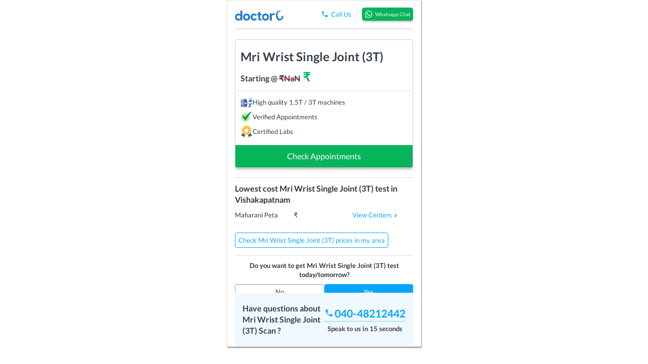

--- FILE ---
content_type: application/javascript
request_url: https://doctorc.in/static/js/webpack_build/product_v1/lead_gen_popup.entry.chunk.js
body_size: 1681
content:
(window.webpackJsonpProductV1=window.webpackJsonpProductV1||[]).push([[2],{80:function(e,t,a){"use strict";a.r(t);var o=a(0),i=a.n(o),s=a(5),n=a(20),r=a(7),l=a(25),p=a(13),d=a.n(p);function c(e,t,a){return t in e?Object.defineProperty(e,t,{value:a,enumerable:!0,configurable:!0,writable:!0}):e[t]=a,e}class m extends o.Component{constructor(e){super(e),c(this,"componentDidMount",()=>{this.props.showLeadGenPopup&&this.triggerPopup()}),c(this,"componentDidUpdate",(e,t)=>{!0===this.props.showLeadGenPopup&&e.showLeadGenPopup!==this.props.showLeadGenPopup&&this.triggerPopup()}),c(this,"triggerPopup",()=>{const e=new n.a;void 0===e.get(r.a.PHONE_NUMBER_COOKIE_NAME)&&void 0===e.get(r.a.POPUP_SHOWN_COOKIE_NAME)&&!1===this.props.isLoggedIn&&setTimeout(()=>{if(this.props.location.pathname===s.a.DEFAULT){this.leadGenPopupRef.current.show();let t=new Date,a=2880;t.setTime(t.getTime()+60*a*1e3),e.set(r.a.POPUP_SHOWN_COOKIE_NAME,"True",{expires:t})}},5e3)}),c(this,"handleGimmeNow",()=>{let e=this;const t=new n.a;let a=this.state.phone;if(0===a.length||!/^[1-9]{1}[0-9]{9}$/.test(a))return void alert("Please enter the valid mobile number");let o=window.location.href;0===window.location.search.length?o+="?popup=true":o+="&popup=true",this.setState({disabled:!0});let i=new Date;i.setTime(i.getTime()+18e5),t.set(r.a.PHONE_NUMBER_COOKIE_NAME,a,{expires:i,path:"/"}),this.callMe({call_me_number:a,source:o},(t,a,o)=>{gtag_report_conversion(),void 0!==window.posthog&&posthog.identify(t.aggregatorCallMe.customer_id_hash),e.leadGenPopupRef.current.hide()},(e,t,a)=>{this.setState({disabled:!1})})}),c(this,"callMe",(e,t,a)=>{post("/api/aggregator/call_me/","aggregatorCallMe",e,t,a)}),c(this,"render",()=>i.a.createElement(l.a,{ref:this.leadGenPopupRef,is_mobile:this.props.isMobile,disable_scroll_inside_popup:!0,dialog_style:{borderRadius:"4px",minHeight:"0px",height:"auto"},close_button_style:{cursor:"pointer",position:"absolute",fontSize:"24px",right:0,paddingLeft:0,top:"-30px",color:"#343F4B",background:"#FFFFFF",width:"25px",height:"25px",textAlign:"center",borderRadius:"50%",lineHeight:"25px"}},i.a.createElement("div",{className:"container-fluid"},i.a.createElement(i.a.Fragment,null,i.a.createElement("div",{className:"row"},i.a.createElement("div",{className:"col-xs-12 font_size_m text_color_black paddingTop-s paddingBottom-s border_bottom"},i.a.createElement("div",{className:"font_weight_medium text_color_secondary"},"Get 15 - 50% off on ",this.props.productDisplayName))),i.a.createElement("div",{className:"row"},i.a.createElement("div",{className:"col-xs-12"},i.a.createElement("div",{className:"marginTop-m"},"Enter your mobile number to get discount"),i.a.createElement("input",{type:"text",maxLength:"10",className:"form-control padding-s border font_size_s marginTop-s",required:!0,placeholder:"+91",style:{width:"100%",height:"44px",borderRadius:"4px"},value:this.state.phone||"",onChange:e=>this.setState({phone:e.target.value})}),i.a.createElement("div",{className:"marginTop-m marginBottom-m"},i.a.createElement("button",{className:"color_secondary text_color_white button font_size_m button",disabled:this.state.disabled,onClick:this.handleGimmeNow,style:{borderRadius:"4px"}},i.a.createElement("div",null,!0===this.state.disabled?"Please Wait...":"Get Discount"))))),i.a.createElement("div",{className:"row"},i.a.createElement("a",{className:"text_color_primary col-xs-12",style:{backgroundColor:"#F0F9FF",textDecoration:"none"},href:"tel:"+this.props.siteWidePhoneNumber,onClick:()=>{gtag_report_conversion()}},i.a.createElement("div",{className:"paddingTop-m paddingBottom-m",style:{display:"flex",flexDirection:"row",alignItems:"center"}},i.a.createElement("div",{className:"font_size_s font_weight_bold text_color_black"},i.a.createElement("div",null,"Speak to a specialist"),i.a.createElement("div",null,"in 15 seconds")),i.a.createElement("div",{className:"font_size_s font_weight_medium",style:{display:"flex",flexDirection:"row",alignItems:"center",borderBottom:"1px dotted #00A6FF",marginLeft:"auto"}},i.a.createElement("div",null,i.a.createElement(d.a,{className:"text_color_primary",style:{fontSize:"20px",paddingTop:"5px",paddingRight:"2px"}})),i.a.createElement("div",{"data-test_object_name":"lead_gen_phone_num",style:{fontSize:"20px"}},this.props.siteWidePhoneNumber))))))))),this.leadGenPopupRef=new i.a.createRef,this.state={phone:null,disabled:!1}}}t.default=m}}]);

--- FILE ---
content_type: application/javascript
request_url: https://doctorc.in/static/js/jquery.cookie.js+csrf,_csrf_header.js+web_api_in_html.js+api.js+universal_validations.js.pagespeed.jc.fuPW2zo9iH.js
body_size: 2310
content:
var mod_pagespeed_86EWtDG0Lm = "(function(factory){if(typeof define==='function'&&define.amd){define(['jquery'],factory);}else{factory(jQuery);}}(function($){var pluses=/\\+/g;function encode(s){return config.raw?s:encodeURIComponent(s);}function decode(s){return config.raw?s:decodeURIComponent(s);}function stringifyCookieValue(value){return encode(config.json?JSON.stringify(value):String(value));}function parseCookieValue(s){if(s.indexOf('\"')===0){s=s.slice(1,-1).replace(/\\\\\"/g,'\"').replace(/\\\\\\\\/g,'\\\\');}try{s=decodeURIComponent(s.replace(pluses,' '));}catch(e){return;}try{return config.json?JSON.parse(s):s;}catch(e){}}function read(s,converter){var value=config.raw?s:parseCookieValue(s);return $.isFunction(converter)?converter(value):value;}var config=$.cookie=function(key,value,options){if(value!==undefined&&!$.isFunction(value)){options=$.extend({},config.defaults,options);if(typeof options.expires==='number'){var days=options.expires,t=options.expires=new Date();t.setDate(t.getDate()+days);}return(document.cookie=[encode(key),'=',stringifyCookieValue(value),options.expires?'; expires='+options.expires.toUTCString():'',options.path?'; path='+options.path:'',options.domain?'; domain='+options.domain:'',options.secure?'; secure':''].join(''));}var result=key?undefined:{};var cookies=document.cookie?document.cookie.split('; '):[];for(var i=0,l=cookies.length;i<l;i++){var parts=cookies[i].split('=');var name=decode(parts.shift());var cookie=parts.join('=');if(key&&key===name){result=read(cookie,value);break;}if(!key&&(cookie=read(cookie))!==undefined){result[name]=cookie;}}return result;};config.defaults={};$.removeCookie=function(key,options){if($.cookie(key)!==undefined){$.cookie(key,'',$.extend({},options,{expires:-1}));return true;}return false;};}));";
var mod_pagespeed_FcWu_k0YFe = "var csrftoken=$.cookie('csrftoken');function csrfSafeMethod(method){return(/^(GET|HEAD|OPTIONS|TRACE)$/.test(method));}function sameOrigin(url){var host=document.location.host;var protocol=document.location.protocol;var sr_origin='//'+host;var origin=protocol+sr_origin;return(url==origin||url.slice(0,origin.length+1)==origin+'/')||(url==sr_origin||url.slice(0,sr_origin.length+1)==sr_origin+'/')||!(/^(\\/\\/|http:|https:).*/.test(url));}function getCsrfFromDocumentCookie(){var name='csrftoken'+\"=\";var ca=document.cookie.split(';');for(var i=0;i<ca.length;i++){var c=ca[i].trim();if(c.indexOf(name)==0){return c.substring(name.length,c.length);}}return\"\";}$.ajaxSetup({beforeSend:function(xhr,settings){if(!csrfSafeMethod(settings.type)&&sameOrigin(settings.url)){xhr.setRequestHeader(\"X-CSRFToken\",csrftoken);}},complete:function(xhr,status){if(status=='success'){if(csrftoken!==getCsrfFromDocumentCookie()){csrftoken=getCsrfFromDocumentCookie();}}}});";
var mod_pagespeed_gx1BimzLCx = "var SUPPORTED_REQUESTS={GET:\"GET\",PUT:\"PUT\",POST:\"POST\",};function get_v2(url,options,success_callback,failure_callback,use_request_queue,timeout){if(use_request_queue===undefined){use_request_queue=false;}if(timeout===undefined){use_request_queue=null;}if(use_request_queue===true){$.ajaxq.abort(url);}var method=SUPPORTED_REQUESTS.GET;var url_with_params=url+\"?\";$.each(options,function(key,value){var string=key+\"=\"+value+\"&\";url_with_params+=string;});var final_url_string=url_with_params.substring(0,url_with_params.length-1);var request_object={url:final_url_string,dataType:\"json\",type:method,success:function(response_data,textStatus,jqXHR){success_callback(response_data[\"data\"]);},error:function(jqXHR,textStatus,errorThrown){var error_msg=\"Some unknown error happened on the server.\";try{error_msg=JSON.parse(jqXHR.responseText)[\"reason\"];}catch(e){}failure_callback(error_msg);},};if(timeout!==null){request_object.timeout=timeout;}$.ajax(request_object);}function put_v2(url,options,success_callback,failure_callback,use_request_queue,timeout){if(use_request_queue===undefined){use_request_queue=false;}if(timeout===undefined){use_request_queue=null;}put_or_post_v2(url,SUPPORTED_REQUESTS.PUT,options,success_callback,failure_callback,use_request_queue,timeout);}function post_v2(url,options,success_callback,failure_callback,use_request_queue,timeout,async=true){if(use_request_queue===undefined){use_request_queue=false;}if(timeout===undefined){use_request_queue=null;}put_or_post_v2(url,SUPPORTED_REQUESTS.POST,options,success_callback,failure_callback,use_request_queue,timeout,async);}function put_or_post_v2(url,method,options,success_callback,failure_callback,use_request_queue,timeout,async=false){if(!(method in SUPPORTED_REQUESTS)){throw\"Method \"+method+\" not in supported requests \"+SUPPORTED_REQUESTS;}if(use_request_queue===true){$.ajaxq.abort(url);}var body=JSON.stringify(options);var request_object={url:url,dataType:\"json\",type:method,data:body,async:async,success:function(response_data,textStatus,jqXHR){success_callback(response_data[\"data\"]);},error:function(jqXHR,textStatus,errorThrown){var error_msg=\"Some unknown error happened on the server.\";try{error_msg=JSON.parse(jqXHR.responseText)[\"reason\"];}catch(e){}failure_callback(error_msg);},};if(timeout!==null){request_object.timeout=timeout;}$.ajax(request_object);}";
var mod_pagespeed_$Rc$x3zGTT = "function get(location,options,success_callback,failure_callback){var method=\"GET\";var url=location+\"?\";$.each(options,function(key,value){var string=key+\"=\"+value+\"&\";url+=string;});url_string=url.substring(0,url.length-1);$.ajax({url:url_string,dataType:'json',type:method,success:success_callback,error:failure_callback});}function getq(location,options,success_callback,failure_callback){var method=\"GET\";var url=location+\"?\";$.each(options,function(key,value){var string=key+\"=\"+value+\"&\";url+=string;});$.ajaxq.abort(location);url_string=url.substring(0,url.length-1);$.ajaxq(location,{url:url_string,dataType:'json',type:method,success:success_callback,error:failure_callback});}function doctorc_requests(location,model_name,method,options,success_callback,failure_callback){var obj={};obj[model_name]=options;var body=JSON.stringify(obj);$.ajax({url:location,dataType:'json',contentType:'application/json',type:method,data:body,success:success_callback,error:failure_callback});}function doctorc_requests_with_timeout(location,model_name,method,options,success_callback,failure_callback,timeout){var obj={};obj[model_name]=options;var body=JSON.stringify(obj);$.ajax({url:location,dataType:'json',contentType:'application/json',type:method,data:body,timeout:timeout,success:success_callback,error:failure_callback});}function doctorc_requests_with_queue(location,model_name,method,options,success_callback,failure_callback,timeout){var obj={};obj[model_name]=options;var body=JSON.stringify(obj);$.ajaxq.abort(location);$.ajaxq(location,{url:location,dataType:'json',type:method,data:body,timeout:timeout,success:success_callback,error:failure_callback});}function doctorc_requests_with_queue_without_abort(location,model_name,method,options,success_callback,failure_callback,timeout){var obj={};obj[model_name]=options;var body=JSON.stringify(obj);$.ajaxq(location,{url:location,dataType:'json',type:method,data:body,timeout:timeout,success:success_callback,error:failure_callback});}function post(location,model_name,options,success_callback,failure_callback,timeout){var method=\"POST\";if(timeout===undefined){doctorc_requests(location,model_name,method,options,success_callback,failure_callback);}else{doctorc_requests_with_timeout(location,model_name,method,options,success_callback,failure_callback,timeout);}}function postq(location,model_name,options,success_callback,failure_callback,timeout){var method=\"POST\";if(timeout===undefined){doctorc_requests_with_queue(location,model_name,method,options,success_callback,failure_callback);}else{doctorc_requests_with_timeout(location,model_name,method,options,success_callback,failure_callback,timeout);}}function put(location,model_name,options,success_callback,failure_callback){var method=\"PUT\";doctorc_requests(location,model_name,method,options,success_callback,failure_callback);}function putq(location,model_name,options,success_callback,failure_callback){var method=\"PUT\";doctorc_requests_with_queue(location,model_name,method,options,success_callback,failure_callback);}function putq_without_abort(location,model_name,options,success_callback,failure_callback){var method=\"PUT\";doctorc_requests_with_queue_without_abort(location,model_name,method,options,success_callback,failure_callback);}";
var mod_pagespeed_KGKJ7WHoIx = "function isEmpty(obj){return Object.keys(obj).length===0;}function isValidMobileNumber(value){var IndNum=/^[0]?[123456789]\\d{9}$/;if(IndNum.test(value)){return true;}return false;}function isValidAge(value){if(value.length===0||isNaN(parseInt(value))||parseInt(value)>122){return false;}return true;}function isValidPincode(value){if(value.length===0||isNaN(parseInt(value))||value.length!=6){return false;}return true;}function isEmail(email){var regex=/^([a-zA-Z0-9_.+-])+\\@(([a-zA-Z0-9-])+\\.)+([a-zA-Z0-9]{2,4})+$/;return regex.test(email);}function IsJSON(string){var is_json=true;try{JSON.parse(string);is_json=true;}catch(e){is_json=false;}return is_json;}function IsEmail(email){var regex=/^([a-zA-Z0-9_.+-])+\\@(([a-zA-Z0-9-])+\\.)+([a-zA-Z0-9]{2,4})+$/;return regex.test(email);}function IsPhoneNumber(phoneNumber){var regex=/^\\d{10}$/;return regex.test(phoneNumber);}function IsCSVMobileNumber(string){return/^(\\d{10},? ?)*\\d{10}$/.test(string);}function IsCSVAlphaNumericString(string){return/^([a-zA-Z0-9]+)(,\\s*[a-zA-Z0-9]+)*$/i.test(string);}function IsCSVString(string){return/^([a-zA-Z0-9\\-]+)(,\\s*[a-zA-Z0-9\\-]+)*$/i.test(string);}function IsStrWithMoreThanSixDigits(string){return/\\d{6}$/.test(string);}";
